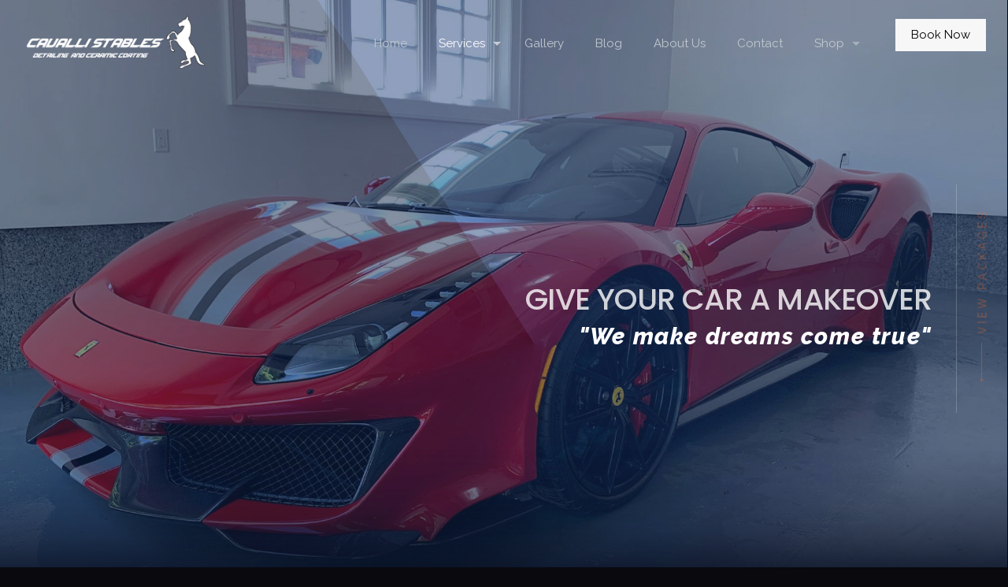

--- FILE ---
content_type: text/html; charset=UTF-8
request_url: https://cavallistables.com/services/automotive-detailing/
body_size: 21204
content:
<!DOCTYPE html>
<html lang="en-CA" class="no-js" itemscope itemtype="https://schema.org/WebPage">
<head>

<meta charset="UTF-8" />
<script type="text/javascript">
var gform;gform||(document.addEventListener("gform_main_scripts_loaded",function(){gform.scriptsLoaded=!0}),window.addEventListener("DOMContentLoaded",function(){gform.domLoaded=!0}),gform={domLoaded:!1,scriptsLoaded:!1,initializeOnLoaded:function(o){gform.domLoaded&&gform.scriptsLoaded?o():!gform.domLoaded&&gform.scriptsLoaded?window.addEventListener("DOMContentLoaded",o):document.addEventListener("gform_main_scripts_loaded",o)},hooks:{action:{},filter:{}},addAction:function(o,n,r,t){gform.addHook("action",o,n,r,t)},addFilter:function(o,n,r,t){gform.addHook("filter",o,n,r,t)},doAction:function(o){gform.doHook("action",o,arguments)},applyFilters:function(o){return gform.doHook("filter",o,arguments)},removeAction:function(o,n){gform.removeHook("action",o,n)},removeFilter:function(o,n,r){gform.removeHook("filter",o,n,r)},addHook:function(o,n,r,t,i){null==gform.hooks[o][n]&&(gform.hooks[o][n]=[]);var e=gform.hooks[o][n];null==i&&(i=n+"_"+e.length),gform.hooks[o][n].push({tag:i,callable:r,priority:t=null==t?10:t})},doHook:function(n,o,r){var t;if(r=Array.prototype.slice.call(r,1),null!=gform.hooks[n][o]&&((o=gform.hooks[n][o]).sort(function(o,n){return o.priority-n.priority}),o.forEach(function(o){"function"!=typeof(t=o.callable)&&(t=window[t]),"action"==n?t.apply(null,r):r[0]=t.apply(null,r)})),"filter"==n)return r[0]},removeHook:function(o,n,t,i){var r;null!=gform.hooks[o][n]&&(r=(r=gform.hooks[o][n]).filter(function(o,n,r){return!!(null!=i&&i!=o.tag||null!=t&&t!=o.priority)}),gform.hooks[o][n]=r)}});
</script>

<meta name='robots' content='index, follow, max-image-preview:large, max-snippet:-1, max-video-preview:-1' />
<meta name="format-detection" content="telephone=no">
<meta name="viewport" content="width=device-width, initial-scale=1, maximum-scale=1" />
<link rel="shortcut icon" href="//cavallistables.com/wp-content/uploads/2020/02/favicon.ico" type="image/x-icon" />
<link rel="apple-touch-icon" href="//cavallistables.com/wp-content/uploads/2020/02/favicon.png.webp" />

	<!-- This site is optimized with the Yoast SEO Premium plugin v17.0 (Yoast SEO v17.0) - https://yoast.com/wordpress/plugins/seo/ -->
	<title>Professional Car Detailing Services in Toronto | Cavalli Stables</title><link rel="preload" as="style" href="//fonts.googleapis.com/css?family=Raleway%3A1%2C300%2C400%2C400italic%2C500%2C600%2C700%2C700italic%2C800%2C900%7CRoboto%3A1%2C300%2C400%2C400italic%2C500%2C600%2C700%2C700italic%2C800%2C900%7CRaleway%3A800%2C800italic%7CPoppins%3A500%7CRoboto%3A300%2C400&#038;display=swap" /><link rel="stylesheet" href="//fonts.googleapis.com/css?family=Raleway%3A1%2C300%2C400%2C400italic%2C500%2C600%2C700%2C700italic%2C800%2C900%7CRoboto%3A1%2C300%2C400%2C400italic%2C500%2C600%2C700%2C700italic%2C800%2C900%7CRaleway%3A800%2C800italic%7CPoppins%3A500%7CRoboto%3A300%2C400&#038;display=swap" media="print" onload="this.media='all'" /><noscript><link rel="stylesheet" href="//fonts.googleapis.com/css?family=Raleway%3A1%2C300%2C400%2C400italic%2C500%2C600%2C700%2C700italic%2C800%2C900%7CRoboto%3A1%2C300%2C400%2C400italic%2C500%2C600%2C700%2C700italic%2C800%2C900%7CRaleway%3A800%2C800italic%7CPoppins%3A500%7CRoboto%3A300%2C400&#038;display=swap" /></noscript><link rel="stylesheet" href="//cavallistables.com/wp-content/cache/min/1/eecbadea76b44ae97b14f69ae295905f.css" media="all" data-minify="1" />
	<meta name="description" content="You can&#039;t beat a professional car detailing service for your car. Get it restored to showroom condition by the experts at Cavalli Stables in Toronto." />
	<link rel="canonical" href="//cavallistables.com/services/automotive-detailing/" />
	<meta property="og:locale" content="en_US" />
	<meta property="og:type" content="article" />
	<meta property="og:title" content="Automotive Detailing" />
	<meta property="og:description" content="You can&#039;t beat a professional car detailing service for your car. Get it restored to showroom condition by the experts at Cavalli Stables in Toronto." />
	<meta property="og:url" content="https://cavallistables.com/services/automotive-detailing/" />
	<meta property="og:site_name" content="Cavalli Stables" />
	<meta property="article:modified_time" content="2025-03-23T14:18:19+00:00" />
	<meta name="twitter:card" content="summary_large_image" />
	<script type="application/ld+json" class="yoast-schema-graph">{"@context":"https://schema.org","@graph":[{"@type":"Organization","@id":"https://cavallistables.com/#organization","name":"Cavalli Stables Mobile Unit","url":"https://cavallistables.com/","sameAs":[],"logo":{"@type":"ImageObject","@id":"https://cavallistables.com/#logo","inLanguage":"en-CA","url":"https://cavallistables.com/wp-content/uploads/2021/09/Cavalli-Stables-Logo-Black.jpg","contentUrl":"https://cavallistables.com/wp-content/uploads/2021/09/Cavalli-Stables-Logo-Black.jpg","width":2044,"height":719,"caption":"Cavalli Stables Mobile Unit"},"image":{"@id":"https://cavallistables.com/#logo"}},{"@type":"WebSite","@id":"https://cavallistables.com/#website","url":"https://cavallistables.com/","name":"Cavalli Stables","description":"Mobile Detailing, Car Detailing, Ceramic Coating, Fleet Cleaning, Vinyl Removal, in Toronto","publisher":{"@id":"https://cavallistables.com/#organization"},"potentialAction":[{"@type":"SearchAction","target":{"@type":"EntryPoint","urlTemplate":"https://cavallistables.com/?s={search_term_string}"},"query-input":"required name=search_term_string"}],"inLanguage":"en-CA"},{"@type":"WebPage","@id":"https://cavallistables.com/services/automotive-detailing/#webpage","url":"https://cavallistables.com/services/automotive-detailing/","name":"Professional Car Detailing Services in Toronto | Cavalli Stables","isPartOf":{"@id":"https://cavallistables.com/#website"},"datePublished":"2020-01-31T19:16:51+00:00","dateModified":"2025-03-23T14:18:19+00:00","description":"You can't beat a professional car detailing service for your car. Get it restored to showroom condition by the experts at Cavalli Stables in Toronto.","breadcrumb":{"@id":"https://cavallistables.com/services/automotive-detailing/#breadcrumb"},"inLanguage":"en-CA","potentialAction":[{"@type":"ReadAction","target":["https://cavallistables.com/services/automotive-detailing/"]}]},{"@type":"BreadcrumbList","@id":"https://cavallistables.com/services/automotive-detailing/#breadcrumb","itemListElement":[{"@type":"ListItem","position":1,"name":"Home","item":"https://cavallistables.com/"},{"@type":"ListItem","position":2,"name":"Services","item":"https://cavallistables.com/services/"},{"@type":"ListItem","position":3,"name":"Automotive Detailing"}]}]}</script>
	<!-- / Yoast SEO Premium plugin. -->


<link rel='dns-prefetch' href='//www.googletagmanager.com' />
<link rel='dns-prefetch' href='//fonts.googleapis.com' />
<link href='//fonts.gstatic.com' crossorigin rel='preconnect' />
<link rel="alternate" type="application/rss+xml" title="Cavalli Stables &raquo; Feed" href="//cavallistables.com/feed/" />
<link rel="alternate" type="application/rss+xml" title="Cavalli Stables &raquo; Comments Feed" href="//cavallistables.com/comments/feed/" />
<style type="text/css">
img.wp-smiley,
img.emoji {
	display: inline !important;
	border: none !important;
	box-shadow: none !important;
	height: 1em !important;
	width: 1em !important;
	margin: 0 .07em !important;
	vertical-align: -0.1em !important;
	background: none !important;
	padding: 0 !important;
}
</style>
	















<style id='mfn-dynamic-inline-css' type='text/css'>
#Footer{background-image:url(https://cavallistables.com/wp-content/uploads/2021/09/Cavalli-Stables-Mobile-Detailer-Toronto.jpeg);background-repeat:no-repeat;background-position:center top}
form input.display-none{display:none!important}
</style>
<style id='mfn-custom-inline-css' type='text/css'>
#Footer > .widgets_wrapper > .container {
	max-width:100% !important;
	
}
#recent-posts-3 ul li a{
color: black !important;
}

#recent-posts-4 ul li a{
color: black !important;
}
#recent-posts-5 ul li a{
color: black !important;
}

@media only screen and (max-width: 425px){
	#Subheader {
	padding:10px !important}
}

.wp-caption-text{
color: #000 !important;
}
.fixed-nav h6{
color: #000 !important;
}

.action_button{
color: #000 !important;
}

.pager .pages a{
	color: #000 !important;
}#sgpb-popup-dialog-main-div{
  background-color: rgb(0 0 0 / 95%) !important;
}

@media only screen and (max-width: 425px){
	.mcb-wrap-o7e1hu7gl .mcb-wrap-inner{
	    display: flex;
    flex-flow: column-reverse;
	}
}
</style>
<script type='text/javascript' src='//cavallistables.com/wp-includes/js/jquery/jquery.min.js?ver=3.5.1' id='jquery-core-js'></script>
<script type='text/javascript' src='//cavallistables.com/wp-includes/js/jquery/jquery-migrate.min.js?ver=3.3.2' id='jquery-migrate-js'></script>
<script type='text/javascript' defer='defer' src='//cavallistables.com/wp-content/plugins/gravityforms/js/jquery.json.min.js?ver=2.5.15' id='gform_json-js'></script>





<script type='text/javascript' id='PopupBuilder.js-js-before'>
var SGPB_POPUP_PARAMS = {"popupTypeAgeRestriction":"ageRestriction","defaultThemeImages":{"1":"https:\/\/cavallistables.com\/wp-content\/plugins\/popup-builder\/public\/img\/theme_1\/close.png","2":"https:\/\/cavallistables.com\/wp-content\/plugins\/popup-builder\/public\/img\/theme_2\/close.png","3":"https:\/\/cavallistables.com\/wp-content\/plugins\/popup-builder\/public\/img\/theme_3\/close.png","5":"https:\/\/cavallistables.com\/wp-content\/plugins\/popup-builder\/public\/img\/theme_5\/close.png","6":"https:\/\/cavallistables.com\/wp-content\/plugins\/popup-builder\/public\/img\/theme_6\/close.png"},"homePageUrl":"https:\/\/cavallistables.com\/","isPreview":false,"convertedIdsReverse":[],"dontShowPopupExpireTime":365,"conditionalJsClasses":[],"disableAnalyticsGeneral":false};
var SGPB_JS_PACKAGES = {"packages":{"current":1,"free":1,"silver":2,"gold":3,"platinum":4},"extensions":{"geo-targeting":false,"advanced-closing":false}};
var SGPB_JS_PARAMS = {"ajaxUrl":"https:\/\/cavallistables.com\/wp-admin\/admin-ajax.php","nonce":"ea69ea6b93"};
</script>




<!-- Google Analytics snippet added by Site Kit -->
<script type='text/javascript' src='//www.googletagmanager.com/gtag/js?id=UA-158866282-1' id='google_gtagjs-js' async></script>
<script type='text/javascript' id='google_gtagjs-js-after'>
window.dataLayer = window.dataLayer || [];function gtag(){dataLayer.push(arguments);}
gtag('set', 'linker', {"domains":["cavallistables.com"]} );
gtag("js", new Date());
gtag("set", "developer_id.dZTNiMT", true);
gtag("config", "UA-158866282-1", {"anonymize_ip":true});
</script>

<!-- End Google Analytics snippet added by Site Kit -->
<link rel="https://api.w.org/" href="//cavallistables.com/wp-json/" /><link rel="alternate" type="application/json" href="//cavallistables.com/wp-json/wp/v2/pages/287" /><link rel="EditURI" type="application/rsd+xml" title="RSD" href="//cavallistables.com/xmlrpc.php?rsd" />
<link rel="wlwmanifest" type="application/wlwmanifest+xml" href="//cavallistables.com/wp-includes/wlwmanifest.xml" /> 
<meta name="generator" content="WordPress 5.7.14" />
<link rel='shortlink' href='//cavallistables.com/?p=287' />
<meta name="generator" content="Site Kit by Google 1.41.0" /><style type="text/css">@font-face{font-family:'Open Sans';font-style:normal;font-weight:400;font-display:swap;src:local('Open Sans Regular'), local('OpenSans-Regular'), url('https://cdn.trustindex.io/assets/fonts/opensans/cyrillic-ext.woff2') format('woff2');unicode-range:U+0460-052F, U+1C80-1C88, U+20B4, U+2DE0-2DFF, U+A640-A69F, U+FE2E-FE2F}@font-face{font-family:'Open Sans';font-style:normal;font-weight:400;font-display:swap;src:local('Open Sans Regular'), local('OpenSans-Regular'), url('https://cdn.trustindex.io/assets/fonts/opensans/cyrillic.woff2') format('woff2');unicode-range:U+0400-045F, U+0490-0491, U+04B0-04B1, U+2116}@font-face{font-family:'Open Sans';font-style:normal;font-weight:400;font-display:swap;src:local('Open Sans Regular'), local('OpenSans-Regular'), url('https://cdn.trustindex.io/assets/fonts/opensans/greek-ext.woff2') format('woff2');unicode-range:U+1F00-1FFF}@font-face{font-family:'Open Sans';font-style:normal;font-weight:400;font-display:swap;src:local('Open Sans Regular'), local('OpenSans-Regular'), url('https://cdn.trustindex.io/assets/fonts/opensans/greek.woff2') format('woff2');unicode-range:U+0370-03FF}@font-face{font-family:'Open Sans';font-style:normal;font-weight:400;font-display:swap;src:local('Open Sans Regular'), local('OpenSans-Regular'), url('https://cdn.trustindex.io/assets/fonts/opensans/vietnamese.woff2') format('woff2');unicode-range:U+0102-0103, U+0110-0111, U+0128-0129, U+0168-0169, U+01A0-01A1, U+01AF-01B0, U+1EA0-1EF9, U+20AB}@font-face{font-family:'Open Sans';font-style:normal;font-weight:400;font-display:swap;src:local('Open Sans Regular'), local('OpenSans-Regular'), url('https://cdn.trustindex.io/assets/fonts/opensans/latin-ext.woff2') format('woff2');unicode-range:U+0100-024F, U+0259, U+1E00-1EFF, U+2020, U+20A0-20AB, U+20AD-20CF, U+2113, U+2C60-2C7F, U+A720-A7FF}@font-face{font-family:'Open Sans';font-style:normal;font-weight:400;font-display:swap;src:local('Open Sans Regular'), local('OpenSans-Regular'), url('https://cdn.trustindex.io/assets/fonts/opensans/latin.woff2') format('woff2');unicode-range:U+0000-00FF, U+0131, U+0152-0153, U+02BB-02BC, U+02C6, U+02DA, U+02DC, U+2000-206F, U+2074, U+20AC, U+2122, U+2191, U+2193, U+2212, U+2215, U+FEFF, U+FFFD}@font-face{font-family:'Open Sans';font-style:normal;font-weight:700;font-display:swap;src:local('Open Sans Bold'), local('OpenSans-Bold'), url('https://cdn.trustindex.io/assets/fonts/opensans/cyrillic-ext2.woff2') format('woff2');unicode-range:U+0460-052F, U+1C80-1C88, U+20B4, U+2DE0-2DFF, U+A640-A69F, U+FE2E-FE2F}@font-face{font-family:'Open Sans';font-style:normal;font-weight:700;font-display:swap;src:local('Open Sans Bold'), local('OpenSans-Bold'), url('https://cdn.trustindex.io/assets/fonts/opensans/cyrillic2.woff2') format('woff2');unicode-range:U+0400-045F, U+0490-0491, U+04B0-04B1, U+2116}@font-face{font-family:'Open Sans';font-style:normal;font-weight:700;font-display:swap;src:local('Open Sans Bold'), local('OpenSans-Bold'), url('https://cdn.trustindex.io/assets/fonts/opensans/greek-ext2.woff2') format('woff2');unicode-range:U+1F00-1FFF}@font-face{font-family:'Open Sans';font-style:normal;font-weight:700;font-display:swap;src:local('Open Sans Bold'), local('OpenSans-Bold'), url('https://cdn.trustindex.io/assets/fonts/opensans/greek2.woff2') format('woff2');unicode-range:U+0370-03FF}@font-face{font-family:'Open Sans';font-style:normal;font-weight:700;font-display:swap;src:local('Open Sans Bold'), local('OpenSans-Bold'), url('https://cdn.trustindex.io/assets/fonts/opensans/vietnamese2.woff2') format('woff2');unicode-range:U+0102-0103, U+0110-0111, U+0128-0129, U+0168-0169, U+01A0-01A1, U+01AF-01B0, U+1EA0-1EF9, U+20AB}@font-face{font-family:'Open Sans';font-style:normal;font-weight:700;font-display:swap;src:local('Open Sans Bold'), local('OpenSans-Bold'), url('https://cdn.trustindex.io/assets/fonts/opensans/latin-ext2.woff2') format('woff2');unicode-range:U+0100-024F, U+0259, U+1E00-1EFF, U+2020, U+20A0-20AB, U+20AD-20CF, U+2113, U+2C60-2C7F, U+A720-A7FF}@font-face{font-family:'Open Sans';font-style:normal;font-weight:700;font-display:swap;src:local('Open Sans Bold'), local('OpenSans-Bold'), url('https://cdn.trustindex.io/assets/fonts/opensans/latin2.woff2') format('woff2');unicode-range:U+0000-00FF, U+0131, U+0152-0153, U+02BB-02BC, U+02C6, U+02DA, U+02DC, U+2000-206F, U+2074, U+20AC, U+2122, U+2191, U+2193, U+2212, U+2215, U+FEFF, U+FFFD}.ti-widget.ti-goog{width:100%;display:block;overflow:hidden;text-align:left;direction:ltr;box-sizing:border-box}.ti-widget.ti-goog *{box-sizing:border-box}.ti-widget.ti-goog:before{display:none !important}.ti-widget.ti-goog a{text-decoration:underline !important;color:inherit}.ti-widget.ti-goog a.ti-header{text-decoration:none !important}.ti-widget.ti-goog a[href="#"],.ti-widget.ti-goog a:not([href]){text-decoration:none !important;pointer-events:none}.ti-widget.ti-goog strong,.ti-widget.ti-goog strong *{font-weight:bold !important}.ti-widget.ti-goog .ti-widget-container,.ti-widget.ti-goog .ti-widget-container *{font-family:'Open sans';font-size:14px;line-height:1.4em;-webkit-box-sizing:border-box;-moz-box-sizing:border-box;box-sizing:border-box}.ti-widget.ti-goog .ti-widget-container{color:#000000;margin-bottom:15px}.ti-widget.ti-goog .ti-widget-container .ti-name{font-weight:bold;font-size:15px;overflow:hidden;padding-right:25px;white-space:nowrap;text-overflow:ellipsis;color:#000000;margin-bottom:2px}.ti-widget.ti-goog .ti-widget-container .ti-date{color:#000000;opacity:0.5;font-size:12px !important}.ti-widget.ti-goog .ti-profile-img{margin:0 15px 0 0 !important}.ti-widget.ti-goog .ti-profile-img img{width:40px !important;height:40px !important;padding:0px !important;display:block;border-radius:30px;min-width:initial !important;max-width:initial !important;object-fit:cover;object-position:top}.ti-widget.ti-goog .ti-profile-img-sprite{display:inline-block;float:left;background:white;background-repeat:no-repeat;width:40px;height:40px;border-radius:30px}.ti-widget.ti-goog .ti-profile-details{-webkit-box-flex:1;-ms-flex:1;flex:1;white-space:nowrap;overflow:hidden;text-overflow:ellipsis;text-align:left}.ti-widget.ti-goog .ti-stars{margin-top:3px;white-space:nowrap}.ti-widget.ti-goog .ti-star{width:16px;height:16px;display:inline-block;margin-right:1px;background-size:contain;background-repeat:no-repeat}.ti-widget.ti-goog .ti-star:before,.ti-widget.ti-goog .ti-star:after{content:none !important}.ti-widget.ti-goog .ti-footer{margin-top:15px;padding-top:0px;text-align:center;line-height:1.45em}.ti-widget.ti-goog .ti-footer .ti-name{color:#ffffff;font-size:16px;margin-bottom:5px;overflow:hidden;text-overflow:ellipsis}.ti-widget.ti-goog .ti-footer .ti-stars{margin-bottom:3px;margin-top:0px}.ti-widget.ti-goog .ti-footer .ti-profile-details{padding-top:4px}.ti-widget.ti-goog .ti-footer .ti-inner{padding-bottom:10px}.ti-widget.ti-goog .star-lg .ti-star{width:30px;height:30px}.ti-widget.ti-goog .ti-d-none{display:none !important}.ti-widget.ti-goog.ti-icon-size1 .ti-review-header:after{width:25px;height:25px}.ti-widget.ti-goog.ti-icon-size1 .ti-widget-container .ti-name{padding-left:30px}.ti-widget.ti-goog.ti-icon-size2 .ti-review-header:after{width:30px;height:30px}.ti-widget.ti-goog.ti-icon-size2 .ti-widget-container .ti-name{padding-left:35px}.ti-widget.ti-goog .ti-rating-text,.ti-widget.ti-goog .ti-rating-text strong,.ti-widget.ti-goog .ti-rating-text strong a,.ti-widget.ti-goog .ti-rating-text strong span,.ti-widget.ti-goog .ti-rating-text span strong,.ti-widget.ti-goog .ti-rating-text span,.ti-widget.ti-goog .ti-footer,.ti-widget.ti-goog .ti-footer strong,.ti-widget.ti-goog .ti-footer span,.ti-widget.ti-goog .ti-footer strong a{font-size:14px;color:#ffffff}.ti-widget.ti-goog .ti-large-logo{display:-ms-flexbox;display:flex;-ms-flex-wrap:wrap;flex-wrap:wrap;height:50px;margin-bottom:0 !important}.ti-widget.ti-goog .ti-large-logo .ti-v-center{-ms-flex-item-align:center !important;align-self:center !important;text-align:center;-ms-flex-preferred-size:0;flex-basis:0;-ms-flex-positive:1;flex-grow:1;max-width:100%}.ti-widget.ti-goog .ti-large-logo img{margin:auto;padding:0 !important;display:block !important;position:relative}.ti-widget.ti-goog .nowrap{white-space:nowrap;display:inline-block;margin:0 2px}.ti-widget.ti-goog .nowrap:first-of-type{margin-left:0}.ti-widget.ti-goog .nowrap:last-of-type{margin-right:0}.ti-widget.ti-goog .ti-reviews-container-wrapper [class$=inner]>.ti-stars{margin-bottom:6px;margin-top:15px}.ti-widget.ti-goog .ti-reviews-container-wrapper{overflow:hidden;display:-ms-flexbox;display:flex;-ms-flex-wrap:nowrap;flex-wrap:nowrap;margin-right:20px;margin-left:20px;padding-top:5px}.ti-widget.ti-goog .ti-col-1 .ti-review-item{-ms-flex:0 0 100%;flex:0 0 100%;max-width:100%}.ti-widget.ti-goog .ti-widget-container{display:-ms-flexbox;display:flex;flex-wrap:nowrap;align-items:center !important;-ms-flex-wrap:nowrap;-ms-flex-align:center !important}.ti-widget.ti-goog .ti-col-1{-ms-flex-wrap:wrap;flex-wrap:wrap}.ti-widget.ti-goog .ti-col-1 .ti-reviews-container,.ti-widget.ti-goog .ti-col-1 .ti-footer{margin-top:0px;padding-right:0px;margin-bottom:30px;-ms-flex:0 0 100%;flex:0 0 100%;max-width:100%}.ti-widget.ti-goog .ti-col-2 .ti-footer,.ti-widget.ti-goog .ti-col-2 .ti-reviews-container{-ms-flex:0 0 50%;flex:0 0 50%;max-width:50%}.ti-widget.ti-goog .ti-col-2 .ti-review-item{-ms-flex:0 0 100%;flex:0 0 100%;max-width:100%}.ti-widget.ti-goog .ti-col-3 .ti-footer{-ms-flex:0 0 33.333333%;flex:0 0 33.333333%;max-width:33.333333%}.ti-widget.ti-goog .ti-col-3 .ti-reviews-container{-ms-flex:0 0 66.666666%;flex:0 0 66.666666%;max-width:66.666666%}.ti-widget.ti-goog .ti-col-3 .ti-review-item{-ms-flex:0 0 50%;flex:0 0 50%;max-width:50%}.ti-widget.ti-goog .ti-col-4 .ti-footer{-ms-flex:0 0 25%;flex:0 0 25%;max-width:25%}.ti-widget.ti-goog .ti-col-4 .ti-reviews-container{-ms-flex:0 0 75%;flex:0 0 75%;max-width:75%}.ti-widget.ti-goog .ti-col-4 .ti-review-item{-ms-flex:0 0 33.333333%;flex:0 0 33.333333%;max-width:33.333333%}.ti-widget.ti-goog .ti-col-5 .ti-footer{-ms-flex:0 0 20%;flex:0 0 20%;max-width:20%}.ti-widget.ti-goog .ti-col-5 .ti-reviews-container{-ms-flex:0 0 80%;flex:0 0 80%;max-width:80%}.ti-widget.ti-goog .ti-col-5 .ti-review-item{-ms-flex:0 0 25%;flex:0 0 25%;max-width:25%}.ti-widget.ti-goog .ti-col-6 .ti-footer{-ms-flex:0 0 16.666666%;flex:0 0 16.666666%;max-width:16.666666%}.ti-widget.ti-goog .ti-col-6 .ti-reviews-container{-ms-flex:0 0 83.333333%;flex:0 0 83.333333%;max-width:83.333333%}.ti-widget.ti-goog .ti-col-6 .ti-review-item{-ms-flex:0 0 20%;flex:0 0 20%;max-width:20%}.ti-widget.ti-goog .ti-reviews-container{position:relative}.ti-widget.ti-goog .ti-read-more{display:none}.ti-widget.ti-goog .ti-review-item{padding:0 8px;transition:transform 300ms ease-out}.ti-widget.ti-goog .ti-review-item [class$=inner]{border-radius:4px}.ti-widget.ti-goog .ti-review-item>[class$=inner]{border-style:solid !important;border-color:#ffffff !important;background:#ffffff !important;border-radius:4px !important;padding:15px !important;margin:0 !important;display:block}.ti-widget.ti-goog .ti-review-item .ti-polarity .ti-polarity-icon{position:relative;margin:0;text-indent:3px;display:inline-block;width:15px;height:15px}.ti-widget.ti-goog .ti-review-item .ti-recommendation .ti-recommendation-icon{position:relative;margin:0 5px;margin-bottom:-3px;text-indent:3px;display:inline-block;width:15px;height:15px}.ti-widget.ti-goog .ti-review-item .ti-recommendation .ti-recommendation-icon:first-child{margin-left:0}.ti-widget.ti-goog .ti-review-item .ti-recommendation .ti-recommendation-title{font-weight:700;font-size:13px !important;opacity:0.8;position:relative;top:-1px}.ti-widget.ti-goog .ti-review-item .ti-recommendation+.ti-dummy-stars{display:none}.ti-widget.ti-goog .ti-review-content{line-height:20.3px !important;font-size:14px;display:-webkit-box;-webkit-box-orient:vertical;-webkit-line-clamp:inherit !important;overflow:auto !important;overflow-x:hidden !important;padding-right:10px;scrollbar-color:#8d8d8d #e0e0e0;scrollbar-width:thin}.ti-widget.ti-goog .ti-review-content .ti-stars{margin-bottom:5px}.ti-widget.ti-goog .ti-review-content strong{font-size:inherit;color:inherit}.ti-widget.ti-goog .ti-review-header{display:-ms-flexbox;display:flex;-ms-flex-wrap:nowrap;flex-wrap:nowrap;position:relative}.ti-widget.ti-goog .ti-review-header:after{content:"";display:block;width:20px;height:20px;position:absolute;right:0px;background-repeat:no-repeat;background-position:center center}.ti-widget.ti-goog .ti-highlight{padding:1px 2px;margin:0;box-decoration-break:clone;-webkit-box-decoration-break:clone;border-radius:1px;-webkit-border-radius:1px;-moz-border-radius:1px;background-color:transparent;background-image:linear-gradient(#fbe049, #fbe049);background-size:100% 19px;background-position:bottom;background-repeat:no-repeat;color:#000 !important}@media (max-width:479px){.ti-widget.ti-goog .ti-reviews-container-wrapper{margin-right:0;margin-left:0}.ti-widget.ti-goog .ti-review-item{padding:0}}@media (min-width:480px){.ti-widget.ti-goog .ti-review-item:hover{-webkit-transform:translate(0, -5px);-ms-transform:translate(0, -5px);transform:translate(0, -5px)}}.ti-widget.ti-goog ::-webkit-scrollbar{width:4px;border-radius:3px}.ti-widget.ti-goog ::-webkit-scrollbar-track{background:rgba(85, 85, 85, 0.1)}.ti-widget.ti-goog ::-webkit-scrollbar-thumb{background:rgba(85, 85, 85, 0.6)}.ti-widget.ti-goog ::-webkit-scrollbar-thumb:hover{background:#555}.ti-verified-review{display:inline-block;background:url('https://cdn.trustindex.io/assets/icon/trustindex-verified-icon.svg');background-size:contain;width:15px;height:15px;margin-left:7px;position:relative;z-index:2}.ti-verified-review .ti-verified-tooltip{color:#fff !important;background-color:#3B404B !important;padding:0 10px;border-radius:4px;font-size:11px !important;line-height:22px !important;font-weight:500;display:inline-block;position:absolute;left:0;margin-left:25px;top:-4px;white-space:nowrap;opacity:0;transition:all 0.3s ease-in-out}.ti-verified-review .ti-verified-tooltip:before{width:0;height:0;border-style:solid;border-width:5px 5px 5px 0;border-color:transparent #3B404B transparent transparent;content:"";position:absolute;left:-5px;top:50%;margin-top:-5px}.ti-verified-review:hover .ti-verified-tooltip{opacity:1;margin-left:20px}.ti-recommendation+.ti-verified-review{top:2px}.ti-widget .source-Google .ti-review-header:after{background-image:url("https://cdn.trustindex.io/assets/platform/Google/icon.svg");background-size:100% 100%}.ti-widget .source-Google .ti-star.f{background-image:url("https://cdn.trustindex.io/assets/platform/Google/star/f.svg")}.ti-widget .source-Google .ti-star.e{background-image:url("https://cdn.trustindex.io/assets/platform/Google/star/e.svg")}.ti-widget .source-Google .ti-star.h{background-image:url("https://cdn.trustindex.io/assets/platform/Google/star/h.svg")}.ti-widget .source-Google .ti-large-logo img{width:110px !important;height:35px !important}.ti-widget .star-lg .ti-star{width:30px;height:30px}.ti-widget .ti-header .ti-star{width:20px;height:20px}.ti-widget.ti-goog.ti-no-logo .ti-review-header:after{background:none !important}.ti-widget.ti-goog.ti-no-stars .ti-review-item .ti-star.f{background-image:url('https://cdn.trustindex.io/assets/platform/Trustindex/star/f.svg') !important}.ti-widget.ti-goog.ti-no-stars .ti-review-item .ti-star.e{background-image:url('https://cdn.trustindex.io/assets/platform/Trustindex/star/e.svg') !important}.ti-widget.ti-goog.ti-no-stars .ti-review-item .ti-star.h{background-image:url('https://cdn.trustindex.io/assets/platform/Trustindex/star/h.svg') !important}.ti-widget.ti-goog.ti-no-stars .ti-review-item .ti-recommendation{display:none}.ti-widget.ti-goog.ti-no-stars .ti-review-item .ti-recommendation+.ti-dummy-stars{display:inline}.ti-widget.ti-goog{overflow:visible !important}.ti-widget.ti-goog .ti-review-item>.ti-inner{border-top-width:2px !important;border-bottom-width:2px !important;border-left-width:2px !important;border-right-width:2px !important;background-color:white !important;backdrop-filter:blur(0px)}.ti-widget.ti-goog .ti-reviews-container-wrapper{}.ti-widget.ti-goog .ti-footer{margin-top:0px}.ti-widget.ti-goog .ti-review-content{height:81.2px !important}.ti-widget.ti-goog .ti-rating-text strong.ti-rating{font-size:16px;display:block;margin-top:3px}.ti-widget.ti-goog .ti-controls{margin-top:-12px;width:100%;position:absolute;height:0px;z-index:1;top:50%}.ti-widget.ti-goog .ti-controls .ti-next,.ti-widget.ti-goog .ti-controls .ti-prev{position:absolute;display:inline-block;width:20px;height:30px;padding-top:20px;padding-bottom:20px;display:block;opacity:1;-webkit-transition:all 200ms ease-out;-moz-transition:all 200ms ease-out;-o-transition:all 200ms ease-out;transition:all 200ms ease-out}.ti-widget.ti-goog .ti-controls .ti-next:hover,.ti-widget.ti-goog .ti-controls .ti-prev:hover{cursor:pointer;-webkit-transform:scale(1.2);-ms-transform:scale(1.2);transform:scale(1.2)}.ti-widget.ti-goog .ti-controls .ti-next:before,.ti-widget.ti-goog .ti-controls .ti-prev:before{content:'';background:#ffffff;width:17px;height:3px;display:block;-webkit-transform:rotate(45deg);-ms-transform:rotate(45deg);transform:rotate(45deg);border-radius:2px;position:absolute}.ti-widget.ti-goog .ti-controls .ti-next:after,.ti-widget.ti-goog .ti-controls .ti-prev:after{content:'';background:#ffffff;width:17px;height:3px;display:block;-webkit-transform:rotate(-45deg);-ms-transform:rotate(-45deg);transform:rotate(-45deg);border-radius:2px;position:absolute}.ti-widget.ti-goog .ti-controls .ti-next{right:2px}.ti-widget.ti-goog .ti-controls .ti-next:after{top:18px;right:0px}.ti-widget.ti-goog .ti-controls .ti-next:before{top:8px;right:0px}.ti-widget.ti-goog .ti-controls .ti-prev{left:2px}.ti-widget.ti-goog .ti-controls .ti-prev:after{top:8px;left:0px}.ti-widget.ti-goog .ti-controls .ti-prev:before{top:18px;left:0px}@media (max-width:479px){.ti-widget.ti-goog .ti-controls{display:none}}.ti-widget.ti-goog .ti-controls-dots{display:none;margin-top:10px;margin-bottom:10px;text-align:center}.ti-widget.ti-goog .ti-controls-dots .dot{display:inline-block;width:10px;height:10px;background:#ffffff;border-radius:20px;padding:4px;cursor:pointer;opacity:0.4}.ti-widget.ti-goog .ti-controls-dots .dot.active,.ti-widget.ti-goog .ti-controls-dots .dot:hover{opacity:1}@media (max-width:479px){.ti-widget.ti-goog .ti-controls-dots{display:block !important}}.ti-clickable-link{cursor:pointer}</style><!-- Schema optimized by Schema Pro --><script type="application/ld+json">{"@context":"https://schema.org","@type":"Review","itemReviewed":{"@type":"LocalBusiness","name":"Cavalli Stables","image":{"@type":"ImageObject","url":"https://cavallistables.com/wp-content/uploads/2021/09/Cavalli-Stables-Logo.jpg","width":1000,"height":1000},"telephone":"+1 416-557-6206","address":{"@type":"PostalAddress","streetAddress":"623 Cartwright Crescent","addressLocality":"Milton","postalCode":"L9T 5N6","addressRegion":"Ontario","addressCountry":"CA"},"priceRange":"$$ - $$$"},"reviewRating":{"@type":"Rating","ratingValue":"5"},"reviewBody":"Best mobile detailing services in Ontario. My car looks brand new with their detailing services. Also, they did repair some small spots of my car paint. I really suggest them to everyone.","datePublished":"2020-01-31T19:16:51","author":{"@type":"Person","name":"Cavalli","sameAs":"https://cavallistables.com/services/automotive-detailing/"},"publisher":{"@type":"Organization","name":"Stables","sameAs":"https://cavallistables.com/services/automotive-detailing/"}}</script><!-- / Schema optimized by Schema Pro --><!-- Schema optimized by Schema Pro --><script type="application/ld+json">{"@context":"https://schema.org","@type":"LocalBusiness","name":"Cavalli Stables","image":{"@type":"ImageObject","url":"https://cavallistables.com/wp-content/uploads/2020/12/1-6.jpg","width":1677,"height":1819},"telephone":"+1 (416) 557 6206","url":"https://cavallistables.com","address":{"@type":"PostalAddress","streetAddress":"170 Fort York Blvd","addressLocality":"Toronto","postalCode":"M5V 0E6","addressRegion":"Ontario","addressCountry":"CA"},"aggregateRating":{"@type":"AggregateRating","ratingValue":"5","reviewCount":"122"},"priceRange":"$$ - $$$","openingHoursSpecification":[{"@type":"OpeningHoursSpecification","dayOfWeek":["Monday","Tuesday","Wednesday","Thursday"],"opens":"09:00","closes":"19:00"},{"@type":"OpeningHoursSpecification","dayOfWeek":["Friday"],"opens":"09:00","closes":"19:00"},{"@type":"OpeningHoursSpecification","dayOfWeek":["Saturday"],"opens":"10:00","closes":"16:00"}],"geo":{"@type":"GeoCoordinates","latitude":"43.812643","longitude":"-79.6307953"}}</script><!-- / Schema optimized by Schema Pro --><!-- Schema optimized by Schema Pro --><script type="application/ld+json">[]</script><!-- / Schema optimized by Schema Pro --><!-- site-navigation-element Schema optimized by Schema Pro --><script type="application/ld+json">{"@context":"https:\/\/schema.org","@graph":[{"@context":"https:\/\/schema.org","@type":"SiteNavigationElement","id":"site-navigation","name":"Home","url":"https:\/\/cavallistables.com\/"},{"@context":"https:\/\/schema.org","@type":"SiteNavigationElement","id":"site-navigation","name":"Services","url":"https:\/\/cavallistables.com\/services\/"},{"@context":"https:\/\/schema.org","@type":"SiteNavigationElement","id":"site-navigation","name":"Ceramic Coating","url":"https:\/\/cavallistables.com\/services\/ceramic-coating\/"},{"@context":"https:\/\/schema.org","@type":"SiteNavigationElement","id":"site-navigation","name":"Automotive Detailing","url":"https:\/\/cavallistables.com\/services\/automotive-detailing\/"},{"@context":"https:\/\/schema.org","@type":"SiteNavigationElement","id":"site-navigation","name":"Boat Services","url":"https:\/\/cavallistables.com\/services\/boat-services\/"},{"@context":"https:\/\/schema.org","@type":"SiteNavigationElement","id":"site-navigation","name":"Industrial Cleaning &#038; Sanitization","url":"https:\/\/cavallistables.com\/services\/industrial-cleaning-sanitization\/"},{"@context":"https:\/\/schema.org","@type":"SiteNavigationElement","id":"site-navigation","name":"Vehicle Wrap Removal","url":"https:\/\/cavallistables.com\/services\/vehicle-wrap-removal\/"},{"@context":"https:\/\/schema.org","@type":"SiteNavigationElement","id":"site-navigation","name":"Packages &#038; Promotions","url":"https:\/\/cavallistables.com\/packages-promotions\/"},{"@context":"https:\/\/schema.org","@type":"SiteNavigationElement","id":"site-navigation","name":"Gallery","url":"https:\/\/cavallistables.com\/gallery\/"},{"@context":"https:\/\/schema.org","@type":"SiteNavigationElement","id":"site-navigation","name":"Blog","url":"https:\/\/cavallistables.com\/blog\/"},{"@context":"https:\/\/schema.org","@type":"SiteNavigationElement","id":"site-navigation","name":"About Us","url":"https:\/\/cavallistables.com\/about-us\/"},{"@context":"https:\/\/schema.org","@type":"SiteNavigationElement","id":"site-navigation","name":"Contact","url":"https:\/\/cavallistables.com\/contact-us\/"},{"@context":"https:\/\/schema.org","@type":"SiteNavigationElement","id":"site-navigation","name":"Shop","url":"https:\/\/cavallistables.com\/our-shop\/"},{"@context":"https:\/\/schema.org","@type":"SiteNavigationElement","id":"site-navigation","name":"Gift Cards","url":"https:\/\/squareup.com\/gift\/NFK8MN6Y1NAK6\/order"}]}</script><!-- / site-navigation-element Schema optimized by Schema Pro --><!-- Markup (JSON-LD) structured in schema.org ver.4.8.1 START -->
<!-- Markup (JSON-LD) structured in schema.org END -->
		
				<style>
			.no-js img.lazyload { display: none; }
			figure.wp-block-image img.lazyloading { min-width: 150px; }
							.lazyload, .lazyloading { opacity: 0; }
				.lazyloaded {
					opacity: 1;
					transition: opacity 400ms;
					transition-delay: 0ms;
				}
					</style>
		<meta name="generator" content="Powered by Slider Revolution 6.5.7 - responsive, Mobile-Friendly Slider Plugin for WordPress with comfortable drag and drop interface." />
			<style id="wpsp-style-frontend"></style>
			<script type="text/javascript">function setREVStartSize(e){
			//window.requestAnimationFrame(function() {				 
				window.RSIW = window.RSIW===undefined ? window.innerWidth : window.RSIW;	
				window.RSIH = window.RSIH===undefined ? window.innerHeight : window.RSIH;	
				try {								
					var pw = document.getElementById(e.c).parentNode.offsetWidth,
						newh;
					pw = pw===0 || isNaN(pw) ? window.RSIW : pw;
					e.tabw = e.tabw===undefined ? 0 : parseInt(e.tabw);
					e.thumbw = e.thumbw===undefined ? 0 : parseInt(e.thumbw);
					e.tabh = e.tabh===undefined ? 0 : parseInt(e.tabh);
					e.thumbh = e.thumbh===undefined ? 0 : parseInt(e.thumbh);
					e.tabhide = e.tabhide===undefined ? 0 : parseInt(e.tabhide);
					e.thumbhide = e.thumbhide===undefined ? 0 : parseInt(e.thumbhide);
					e.mh = e.mh===undefined || e.mh=="" || e.mh==="auto" ? 0 : parseInt(e.mh,0);		
					if(e.layout==="fullscreen" || e.l==="fullscreen") 						
						newh = Math.max(e.mh,window.RSIH);					
					else{					
						e.gw = Array.isArray(e.gw) ? e.gw : [e.gw];
						for (var i in e.rl) if (e.gw[i]===undefined || e.gw[i]===0) e.gw[i] = e.gw[i-1];					
						e.gh = e.el===undefined || e.el==="" || (Array.isArray(e.el) && e.el.length==0)? e.gh : e.el;
						e.gh = Array.isArray(e.gh) ? e.gh : [e.gh];
						for (var i in e.rl) if (e.gh[i]===undefined || e.gh[i]===0) e.gh[i] = e.gh[i-1];
											
						var nl = new Array(e.rl.length),
							ix = 0,						
							sl;					
						e.tabw = e.tabhide>=pw ? 0 : e.tabw;
						e.thumbw = e.thumbhide>=pw ? 0 : e.thumbw;
						e.tabh = e.tabhide>=pw ? 0 : e.tabh;
						e.thumbh = e.thumbhide>=pw ? 0 : e.thumbh;					
						for (var i in e.rl) nl[i] = e.rl[i]<window.RSIW ? 0 : e.rl[i];
						sl = nl[0];									
						for (var i in nl) if (sl>nl[i] && nl[i]>0) { sl = nl[i]; ix=i;}															
						var m = pw>(e.gw[ix]+e.tabw+e.thumbw) ? 1 : (pw-(e.tabw+e.thumbw)) / (e.gw[ix]);					
						newh =  (e.gh[ix] * m) + (e.tabh + e.thumbh);
					}
					var el = document.getElementById(e.c);
					if (el!==null && el) el.style.height = newh+"px";					
					el = document.getElementById(e.c+"_wrapper");
					if (el!==null && el) {
						el.style.height = newh+"px";
						el.style.display = "block";
					}
				} catch(e){
					console.log("Failure at Presize of Slider:" + e)
				}					   
			//});
		  };</script>

</head>

<body data-rsssl=1 class="page-template-default page page-id-287 page-child parent-pageid-132 wp-schema-pro-2.6.5  color-custom style-simple button-flat layout-full-width if-overlay if-border-hide no-content-padding hide-love no-shadows header-transparent header-fw sticky-header sticky-tb-color ab-hide subheader-both-center menu-link-color menuo-right menuo-arrows menuo-no-borders menuo-sub-active mobile-tb-center mobile-side-slide mobile-mini-mr-ll tablet-sticky mobile-header-mini mobile-sticky be-reg-24031">

	<!-- mfn_hook_top --><!-- mfn_hook_top -->
	
	
	<div id="Wrapper">

		
		
		<div id="Header_wrapper" class="" >

			<header id="Header">


<div class="header_placeholder"></div>

<div id="Top_bar" class="loading">

	<div class="container">
		<div class="column one">

			<div class="top_bar_left clearfix">

				<div class="logo"><a id="logo" href="https://cavallistables.com" title="Cavalli Stables" data-height="80" data-padding="15"><img   data-retina="https://cavallistables.com/wp-content/uploads/2020/05/Cavalli-Stables-Logo.png" data-height="719" alt="Cavalli Stables Detailing and Ceramic Coating"  data-no-retina data-src="//cavallistables.com/wp-content/uploads/2020/05/Cavalli-Stables-Logo.png.webp" class="logo-main scale-with-grid  lazyload" src="[data-uri]" /><noscript><img class="logo-main scale-with-grid " src="//cavallistables.com/wp-content/uploads/2020/05/Cavalli-Stables-Logo.png.webp" data-retina="https://cavallistables.com/wp-content/uploads/2020/05/Cavalli-Stables-Logo.png" data-height="719" alt="Cavalli Stables Detailing and Ceramic Coating"  data-no-retina/></noscript><img   data-retina="https://cavallistables.com/wp-content/uploads/2020/05/Cavalli-Stables-Logo.png" data-height="719" alt="Cavalli Stables Detailing and Ceramic Coating"  data-no-retina data-src="//cavallistables.com/wp-content/uploads/2020/05/Cavalli-Stables-Logo.png.webp" class="logo-sticky scale-with-grid  lazyload" src="[data-uri]" /><noscript><img class="logo-sticky scale-with-grid " src="//cavallistables.com/wp-content/uploads/2020/05/Cavalli-Stables-Logo.png.webp" data-retina="https://cavallistables.com/wp-content/uploads/2020/05/Cavalli-Stables-Logo.png" data-height="719" alt="Cavalli Stables Detailing and Ceramic Coating"  data-no-retina/></noscript><img   data-retina="https://cavallistables.com/wp-content/uploads/2020/05/Cavalli-Stables-Logo.png" data-height="719" alt="Cavalli Stables Detailing and Ceramic Coating"  data-no-retina data-src="//cavallistables.com/wp-content/uploads/2020/05/Cavalli-Stables-Logo.png.webp" class="logo-mobile scale-with-grid  lazyload" src="[data-uri]" /><noscript><img class="logo-mobile scale-with-grid " src="//cavallistables.com/wp-content/uploads/2020/05/Cavalli-Stables-Logo.png.webp" data-retina="https://cavallistables.com/wp-content/uploads/2020/05/Cavalli-Stables-Logo.png" data-height="719" alt="Cavalli Stables Detailing and Ceramic Coating"  data-no-retina/></noscript><img   data-retina="https://cavallistables.com/wp-content/uploads/2020/05/Cavalli-Stables-Logo.png" data-height="719" alt="Cavalli Stables Detailing and Ceramic Coating"  data-no-retina data-src="//cavallistables.com/wp-content/uploads/2020/05/Cavalli-Stables-Logo.png.webp" class="logo-mobile-sticky scale-with-grid  lazyload" src="[data-uri]" /><noscript><img class="logo-mobile-sticky scale-with-grid " src="//cavallistables.com/wp-content/uploads/2020/05/Cavalli-Stables-Logo.png.webp" data-retina="https://cavallistables.com/wp-content/uploads/2020/05/Cavalli-Stables-Logo.png" data-height="719" alt="Cavalli Stables Detailing and Ceramic Coating"  data-no-retina/></noscript></a></div>
				<div class="menu_wrapper">
					<nav id="menu"><ul id="menu-menu" class="menu menu-main"><li id="menu-item-140" class="menu-item menu-item-type-post_type menu-item-object-page menu-item-home"><a href="https://cavallistables.com/"><span>Home</span></a></li>
<li id="menu-item-139" class="menu-item menu-item-type-post_type menu-item-object-page current-page-ancestor current-menu-ancestor current-menu-parent current-page-parent current_page_parent current_page_ancestor menu-item-has-children"><a href="https://cavallistables.com/services/"><span>Services</span></a>
<ul class="sub-menu">
	<li id="menu-item-169" class="menu-item menu-item-type-post_type menu-item-object-page"><a href="https://cavallistables.com/services/ceramic-coating/"><span>Ceramic Coating</span></a></li>
	<li id="menu-item-291" class="menu-item menu-item-type-post_type menu-item-object-page current-menu-item page_item page-item-287 current_page_item"><a href="https://cavallistables.com/services/automotive-detailing/"><span>Automotive Detailing</span></a></li>
	<li id="menu-item-953" class="menu-item menu-item-type-post_type menu-item-object-page"><a href="https://cavallistables.com/services/boat-services/"><span>Boat Services</span></a></li>
	<li id="menu-item-296" class="menu-item menu-item-type-post_type menu-item-object-page"><a href="https://cavallistables.com/services/industrial-cleaning-sanitization/"><span>Industrial Cleaning &#038; Sanitization</span></a></li>
	<li id="menu-item-1441" class="menu-item menu-item-type-post_type menu-item-object-page"><a href="https://cavallistables.com/services/vehicle-wrap-removal/"><span>Vehicle Wrap Removal</span></a></li>
	<li id="menu-item-379" class="menu-item menu-item-type-post_type menu-item-object-page"><a href="https://cavallistables.com/packages-promotions/"><span>Packages &#038; Promotions</span></a></li>
</ul>
</li>
<li id="menu-item-138" class="menu-item menu-item-type-post_type menu-item-object-page"><a href="https://cavallistables.com/gallery/"><span>Gallery</span></a></li>
<li id="menu-item-372" class="menu-item menu-item-type-post_type menu-item-object-page"><a href="https://cavallistables.com/blog/"><span>Blog</span></a></li>
<li id="menu-item-137" class="menu-item menu-item-type-post_type menu-item-object-page"><a href="https://cavallistables.com/about-us/"><span>About Us</span></a></li>
<li id="menu-item-136" class="menu-item menu-item-type-post_type menu-item-object-page"><a href="https://cavallistables.com/contact-us/"><span>Contact</span></a></li>
<li id="menu-item-1229" class="menu-item menu-item-type-post_type menu-item-object-page menu-item-has-children"><a href="https://cavallistables.com/our-shop/"><span>Shop</span></a>
<ul class="sub-menu">
	<li id="menu-item-1186" class="menu-item menu-item-type-custom menu-item-object-custom"><a href="https://squareup.com/gift/NFK8MN6Y1NAK6/order"><span>Gift Cards</span></a></li>
</ul>
</li>
</ul></nav><a class="responsive-menu-toggle " href="#"><i class="icon-menu-fine"></i></a>				</div>

				<div class="secondary_menu_wrapper">
									</div>

				<div class="banner_wrapper">
									</div>

				<div class="search_wrapper">
					
<form method="get" id="searchform" action="//cavallistables.com/">

	
	<i class="icon_search icon-search-fine"></i>
	<a href="#" class="icon_close"><i class="icon-cancel-fine"></i></a>

	<input type="text" class="field" name="s" placeholder="Enter your search" />
	<input type="submit" class="display-none" value="" />

</form>
				</div>

			</div>

			<div class="top_bar_right"><div class="top_bar_right_wrapper"><a href="https://square.site/book/F93WMQY6082SY/cavalli-stables" class="action_button" target="_blank">Book Now</a></div></div>
		</div>
	</div>
</div>
</header>
			
		</div>

		
		<!-- mfn_hook_content_before --><!-- mfn_hook_content_before -->
<div id="Content">
	<div class="content_wrapper clearfix">

		<div class="sections_group">

			<div class="entry-content" itemprop="mainContentOfPage">

				<div class="mfn-builder-content"><div class="section mcb-section mcb-section-2c4cxu3t5"  style="" ><div class="section_wrapper mcb-section-inner"><div class="wrap mcb-wrap mcb-wrap-2rq07wtwr one  valign-top clearfix" style=""  ><div class="mcb-wrap-inner"><div class="column mcb-column mcb-item-vay9clbz3 one column_slider_plugin"><div class="mfn-main-slider mfn-rev-slider">
			<!-- START Car Detailing REVOLUTION SLIDER 6.5.7 --><p class="rs-p-wp-fix"></p>
			<rs-module-wrap id="rev_slider_7_1_wrapper" data-source="gallery" style="visibility:hidden;background:transparent;padding:0;margin:0px auto;margin-top:0;margin-bottom:0;">
				<rs-module id="rev_slider_7_1" style="" data-version="6.5.7">
					<rs-slides>
						<rs-slide style="position: absolute;" data-key="rs-10" data-title="Slide" data-in="o:0;" data-out="a:false;">
							<img src="//cavallistables.com/wp-content/plugins/revslider/public/assets/assets/dummy.png" title="Automotive-Detailing-Toronto" width="2016" height="1221" class="rev-slidebg tp-rs-img rs-lazyload" data-lazyload="//cavallistables.com/wp-content/uploads/2021/09/Automotive-Detailing-Toronto-1.jpg" data-parallax="4" data-no-retina>
<!--
							--><p
								id="slider-7-slide-10-layer-0" 
								class="rs-layer"
								data-type="text"
								data-color="#fff"
								data-rsp_ch="on"
								data-xy="x:r;xo:120px;y:c;yo:60px;"
								data-text="w:nowrap;s:36;l:44;ls:2;fw:800;"
								data-dim="minh:0px;"
								data-frame_999="o:0;st:w;"
								style="z-index:6;font-family:'Raleway';font-style:italic;"
							>"We make dreams come true" 
							</p><!--

							--><h1
								id="slider-7-slide-10-layer-1" 
								class="rs-layer"
								data-type="text"
								data-color="#fff"
								data-rsp_ch="on"
								data-xy="x:r;xo:119px;y:c;"
								data-text="s:48;l:70;ls:-1;fw:500;a:right;"
								data-dim="minh:0px;"
								data-frame_1="st:300;sp:1000;sR:300;"
								data-frame_999="o:0;st:w;sR:7700;"
								style="z-index:6;font-family:'Poppins';text-transform:uppercase;"
							>Give Your Car a Makeover<br />

 
							</h1><!--

							--><rs-layer
								id="slider-7-slide-10-layer-2" 
								data-type="text"
								data-color="rgba(249,108,38,1)"
								data-rsp_ch="on"
								data-xy="x:r;xo:-60px;y:c;yo:-45px;"
								data-text="s:18;l:18;ls:5px;fw:300;a:inherit;"
								data-actions='o:click;a:scrollbelow;sp:1000ms;e:power1.inOut;'
								data-frame_0="rZ:-90;"
								data-frame_1="rZ:-90;st:400;sp:1000;sR:400;"
								data-frame_999="o:0;st:w;sR:7600;"
								style="z-index:8;font-family:'Roboto';"
							>VIEW PACKAGES 
							</rs-layer><!--

							--><rs-layer
								id="slider-7-slide-10-layer-3" 
								data-type="image"
								data-rsp_ch="on"
								data-xy="x:r;xo:80px;y:c;"
								data-text="l:22;a:inherit;"
								data-dim="w:1px;h:363px;"
								data-frame_1="st:350;sp:1000;sR:350;"
								data-frame_999="o:0;st:w;sR:7650;"
								style="z-index:7;"
							><img src="//cavallistables.com/wp-content/plugins/revslider/public/assets/assets/dummy.png" class="tp-rs-img rs-lazyload" width="1" height="363" data-lazyload="//cavallistables.com/wp-content/uploads/revslider/home_detailing_slider_sep.png" data-no-retina> 
							</rs-layer><!--

							--><rs-layer
								id="slider-7-slide-10-layer-5" 
								data-type="image"
								data-rsp_ch="on"
								data-xy="x:c;y:b;"
								data-text="l:22;a:inherit;"
								data-dim="w:1920px;h:237px;"
								data-frame_1="sR:10;"
								data-frame_999="o:0;st:w;sR:8690;"
								style="z-index:5;"
							><img src="//cavallistables.com/wp-content/plugins/revslider/public/assets/assets/dummy.png" class="tp-rs-img rs-lazyload" width="1920" height="237" data-lazyload="//cavallistables.com/wp-content/uploads/revslider/home_detailing_slider_overlay.png" data-no-retina> 
							</rs-layer><!--

							--><rs-layer
								id="slider-7-slide-10-layer-7" 
								data-type="image"
								data-rsp_ch="on"
								data-xy="x:r;xo:36px;y:c;yo:100px;"
								data-text="l:22;a:inherit;"
								data-dim="w:9px;h:62px;"
								data-frame_1="st:400;sp:1000;sR:400;"
								data-frame_999="o:0;st:w;sR:7600;"
								style="z-index:9;"
							><img src="//cavallistables.com/wp-content/plugins/revslider/public/assets/assets/dummy.png" class="tp-rs-img rs-lazyload" width="9" height="62" data-lazyload="//cavallistables.com/wp-content/uploads/revslider/home_detailing_slider_arrow.png" data-no-retina> 
							</rs-layer><!--
-->						</rs-slide>
					</rs-slides>
				</rs-module>
				<script type="text/javascript">
					setREVStartSize({c: 'rev_slider_7_1',rl:[1240,1024,778,480],el:[950],gw:[1600],gh:[950],type:'hero',justify:'',layout:'fullwidth',mh:"0"});if (window.RS_MODULES!==undefined && window.RS_MODULES.modules!==undefined && window.RS_MODULES.modules["revslider71"]!==undefined) {window.RS_MODULES.modules["revslider71"].once = false;window.revapi7 = undefined;if (window.RS_MODULES.checkMinimal!==undefined) window.RS_MODULES.checkMinimal()}
				</script>
			</rs-module-wrap>
			<!-- END REVOLUTION SLIDER -->
</div></div></div></div></div></div><div class="section mcb-section mcb-section-h5k9jg28f  equal-height"  style="" ><div class="section_wrapper mcb-section-inner"><div class="wrap mcb-wrap mcb-wrap-ydx18mqf0 one  valign-middle clearfix" style=""  ><div class="mcb-wrap-inner"><div class="column mcb-column mcb-item-8rko4qmc7 one-second column_column"><div class="column_attr clearfix" style="padding:20px 10px 20px 10px;border: 0.5px solid #fff;"><h2>Interior Automotive Detailing in Toronto</h2>
<p>Having a professional auto detailer from Cavalli Stables Mobile Detailing work on the interior of your vehicle, is beneficial for a variety of reasons. Not only will the interior of your vehicle be cleaned in depth with serious attention to detail, but it will also be done with specialized tools and equipment to give the best clean from top to bottom. We are able to clean hard to reach areas and provide complete satisfaction with our services. Check out our Google reviews to see what people have to say about our services! </p></div></div><div class="column mcb-column mcb-item-hld5bgs3v one-second column_image"><div class="image_frame image_item no_link scale-with-grid no_border" ><div class="image_wrapper"><img   alt="Interior Automotive Detailing Toronto" title="" width="600" height="600" data-src="//cavallistables.com/wp-content/uploads/2021/09/Interior-Car-Detailing.jpg" class="scale-with-grid lazyload" src="[data-uri]" /><noscript><img class="scale-with-grid" src="//cavallistables.com/wp-content/uploads/2021/09/Interior-Car-Detailing.jpg" alt="Interior Automotive Detailing Toronto" title="" width="600" height="600"/></noscript></div></div>
</div></div></div></div></div><div class="section mcb-section mcb-section-xop5m8rih  equal-height"  style="" ><div class="section_wrapper mcb-section-inner"><div class="wrap mcb-wrap mcb-wrap-o7e1hu7gl one  valign-top clearfix" style=""  ><div class="mcb-wrap-inner"><div class="column mcb-column mcb-item-o7w2vccdb one-second column_image"><div class="image_frame image_item no_link scale-with-grid no_border" ><div class="image_wrapper"><img   alt="Exterior Automotive Detailing Toronto" title="" width="600" height="600" data-src="//cavallistables.com/wp-content/uploads/2021/09/Exterior-Automotive-Detailing-Toronto.jpg" class="scale-with-grid lazyload" src="[data-uri]" /><noscript><img class="scale-with-grid" src="//cavallistables.com/wp-content/uploads/2021/09/Exterior-Automotive-Detailing-Toronto.jpg" alt="Exterior Automotive Detailing Toronto" title="" width="600" height="600"/></noscript></div></div>
</div><div class="column mcb-column mcb-item-oqtv87rmi one-second column_column"><div class="column_attr clearfix" style="padding:20px 10px 20px 10px;border: 0.5px solid #fff;"><h2>Exterior Automotive Detailing Toronto</h2>
<p> Cavalli Stables exterior detailing is more than just a quick wash. Rather, it is a spa day for your vehicle which includes an intricate, in-depth wash. In our environment, your car will undoubtedly encounter road salt, grime, and/or dust from construction zones which is why Cavalli Stables Mobile Detailing makes it easy and convenient to keep your car looking spotless. Ask about our monthly, bi-weekly and weekly maintenance program. Check out our Google reviews to see what people have to say about our services! </p>

</div></div></div></div></div></div><div class="section mcb-section mcb-section-cgpaxzyvs bg-cover"  style="padding-top:50px;padding-bottom:50px;background-color:#606060" ><div class="section_wrapper mcb-section-inner"><div class="wrap mcb-wrap mcb-wrap-urnxnba3k one  valign-top clearfix" style=""  ><div class="mcb-wrap-inner"><div class="column mcb-column mcb-item-u0h9kq1w0 one column_column"><div class="column_attr clearfix align_center mobile_align_center" style=""><h2>How Does It Work?</h2></div></div><div class="column mcb-column mcb-item-m3uw9med5 one column_column"><div class="column_attr clearfix align_center mobile_align_center" style=""><p>Remember the unforgettable new car smell that you encounter when purchasing a new car. That sensation of freshness and cleanliness is the same feeling you'll get when receiving a service from Cavalli Stables Mobile Detailing. 
</p>
<p>Fortunately, we can assist you with restoring, cleaning and bringing your vehicle to near-new condition both inside and out. In addition to performing comprehensive exterior car cleaning, our interior auto detailing professionals all over the GTA, use professional steam cleaning of the interior,  and leather reconditioning to totally revive the interior of your vehicle, among other things.</p></div></div><div class="column mcb-column mcb-item-cj4y3hitq one-fourth column_placeholder"><div class="placeholder">&nbsp;</div></div><div class="column mcb-column mcb-item-ou3218web one-fourth column_button"><div class="button_align align_center"><a class="button  has-icon button_left button_full_width button_size_3" href="tel:+1%20(416)%20557-6206" style="background-color:#f9f9f9!important;color:#000000;"    ><span class="button_icon"><i class="icon-phone"  style="color:#000000!important;"></i></span><span class="button_label">Call Us</span></a></div>
</div><div class="column mcb-column mcb-item-wvxpfegq7 one-fourth column_button"><div class="button_align align_center"><a class="button sg-popup-id-1489 has-icon button_left button_full_width button_size_3 button_dark" href=""    ><span class="button_icon"><i class="icon-email" ></i></span><span class="button_label">Send Us a Message</span></a></div>
</div><div class="column mcb-column mcb-item-dpvlc3n16 one-fourth column_placeholder"><div class="placeholder">&nbsp;</div></div></div></div></div></div><div class="section mcb-section mcb-section-4vvk6bjgy bg-cover"  style="padding-top:20px;background-image:url(https://cavallistables.com/wp-content/uploads/2017/10/detailing3-services-bottom-bg-1.png);background-repeat:no-repeat;background-position:center top" ><div class="section_wrapper mcb-section-inner"><div class="wrap mcb-wrap mcb-wrap-pcfvqmgkk one  valign-top clearfix" style=""  ><div class="mcb-wrap-inner"><div class="column mcb-column mcb-item-emo8uqmtn one column_column"><div class="column_attr clearfix align_center mobile_align_center" style=""><h2>Auto Detailing Packages by Cavalli Stables Mobile Detailing</h2></div></div><div class="column mcb-column mcb-item-o500fmw72 one column_column"><div class="column_attr clearfix align_left animate" data-anim-type="fadeIn" style=""><h4>Best Seller: Interior & Exterior Package $195</h4>
Bumper to bumper service with attention to detail. <br />
Includes:<BR />
<li>
Exterior hand wash and soft touch shammy dry
</li>
<li>
Rim faces cleaned and tire shine
</li>
<li>
Full Vacuum
</li>
<li>
Leather clean and treatment
</li>
<li>
Dash wipe down ( Recommended add on: UV protection and color enhancer)
</li>
<li>
Trunk vacuumed
</li>
<li>
Windows cleaned
</li>
<li>
Cup holders cleaned
</li>
<li>
Other cracks and crevices cleaned
</li.
<li>
<Li>
Scent spray for freshness
<li>
1 set of floor mats cleaned
<br />
</div></div><div class="column mcb-column mcb-item-rsxjnd1qk one column_column"><div class="column_attr clearfix" style=""><h4>Exclusive: "Andiamo" Package $100
</h4> 
"Andiamo" means "let's go" in Italian. This express package offers quality and efficiency at a reasonable price. <br />
Includes:
<li>Express dash, console and door wipe down </li>
<li>Express seat and floor vacuum</li>
<li>Express mat clean</li>
<li>Windows cleaned</li></div></div><div class="column mcb-column mcb-item-2yo8e6suk one column_column"><div class="column_attr clearfix align_left animate" data-anim-type="fadeIn" style=""><h4>Exterior Package $60
</h4>Exterior items only from Interior & Exterior Package.</div></div><div class="column mcb-column mcb-item-uz6zc8ulz one column_column"><div class="column_attr clearfix align_left animate" data-anim-type="fadeIn" style=""><h4>Specialty Vehicle Exterior Package $90
</h4>An exterior package designed specifically for exotic, luxury and classic cars. Exterior items only from Interior & Exterior package. Touch-less dry included.</div></div><div class="column mcb-column mcb-item-h1p0xtna9 one column_column"><div class="column_attr clearfix align_left animate" data-anim-type="fadeIn" style=""><h4>Interior Package $140
</h4>Interior items only from Interior & Exterior Package</div></div><div class="column mcb-column mcb-item-iuuot0jll one column_column"><div class="column_attr clearfix align_left animate" data-anim-type="fadeIn" style=""><h4>Wash, Clay Bar & Wax Application Package $320
</h4>Everything from our best selling Interior & Exterior package with a machine applied protective wax coating prepped with clay bar.</div></div><div class="column mcb-column mcb-item-u7bgs8585 one column_column"><div class="column_attr clearfix align_left animate" data-anim-type="fadeIn" style=""><h4>Add on: Pre-Wash Decontamination $40+
</h4>Available add on to any package. A paint decontamination process that removes stubborn iron deposits, industrial fallout and lime deposits, among other road grime. </div></div><div class="column mcb-column mcb-item-bsr548hgh one column_column"><div class="column_attr clearfix align_left animate" data-anim-type="fadeIn" style=""><h4>Add on: Alcantara Clean & Treatment $50+
</h4>Alcantara requires a meticulous treatment with specific tools to safely and effectively bring it back to life. Price depends on the amount of Alcantara in the car. </div></div><div class="column mcb-column mcb-item-uu8momd0i one column_column"><div class="column_attr clearfix align_left animate" data-anim-type="fadeIn" style=""><h4>Salt Removal $25+</h4></div></div><div class="column mcb-column mcb-item-vyfqm2ejo one column_column"><div class="column_attr clearfix align_left animate" data-anim-type="fadeIn" style=""><h4>Pet Hair Removal $40+</h4></div></div><div class="column mcb-column mcb-item-hvwbqws41 one column_column"><div class="column_attr clearfix align_left animate" data-anim-type="fadeIn" style=""><h4>Floor Mat Clean $25
</h4>Per set</div></div><div class="column mcb-column mcb-item-2s6xgwlly one column_column"><div class="column_attr clearfix align_left animate" data-anim-type="fadeIn" style=""><h4>Paint Polishing</h4>
Available Upon Request</div></div><div class="column mcb-column mcb-item-utrkhxidt one column_column"><div class="column_attr clearfix align_left animate" data-anim-type="fadeIn" style=""><h4>Headlight Restoration</h4>
Available Upon Request</div></div><div class="column mcb-column mcb-item-2zrhyl7v9 one column_column"><div class="column_attr clearfix align_left animate" data-anim-type="fadeIn" style=""><h4>Gift Certificate
</h4>Available Upon Request</div></div><div class="column mcb-column mcb-item-7vfgyv3kf one column_column"><div class="column_attr clearfix align_left animate" data-anim-type="fadeIn" style=""><h4>Fleet Management
</h4>Available Upon Request</div></div><div class="column mcb-column mcb-item-7qexber43 one column_column"><div class="column_attr clearfix align_left animate" data-anim-type="fadeIn" style=""><h4>Ceramic Coating
</h4><a href="https://cavallistables.com/services/ceramic-coating/">System X Ceramic Protection</a><br />
</div></div><div class="column mcb-column mcb-item-lj6w0qkiu one column_button"><div class="button_align align_center"><a class="button  button_size_2 button_dark" href="https://squareup.com/appointments/book/5rh82rtowf97ja/F93WMQY6082SY/services"    ><span class="button_label">BOOK NOW</span></a></div>
</div><div class="column mcb-column mcb-item-yedp93juf one column_column"><div class="column_attr clearfix align_center animate" data-anim-type="zoomInDown" style=""><h6><em>"Listed prices are for cars. Trucks, SUV's and Crossover's +$25, 7 passenger vehicles and vans +$55. HST not included. Travel fees may apply for mobile services. $25 cancellation fee within 24 hrs of scheduled appointment. Extra charges may apply for salt, pet hair, extreme dirt or stain removal. Steam Clean can be added for +$75. Payment forms accepted include: Cash, Debit, Credit, Cheque, E-transfer. All services are mobile. </em></h6></div></div></div></div><div class="wrap mcb-wrap mcb-wrap-xd7fobbzn divider  valign-top clearfix" style=""  ><div class="mcb-wrap-inner"><div class="mfn-drag-helper placeholder-wrap"></div></div></div></div></div></div><div class="section the_content no_content"><div class="section_wrapper"><div class="the_content_wrapper "></div></div></div>
				<div class="section section-page-footer">
					<div class="section_wrapper clearfix">

						<div class="column one page-pager">
													</div>

					</div>
				</div>

			</div>

			
		</div>

		
	</div>
</div>


<!-- mfn_hook_content_after --><!-- mfn_hook_content_after -->

	<footer id="Footer" class="clearfix ">

		
		<div class="widgets_wrapper "><div class="container"><div class="column one"><aside id="custom_html-8" class="widget_text widget widget_custom_html"><div class="textwidget custom-html-widget"><div align="center">
	
<image src="https://cavallistables.com/wp-content/uploads/2020/05/Cavalli-Stables-Logo.png.webp" alt="Cavalli Stables Detaling and Ceramic Coating" height="80px"></image><br />
	<h4>
		Cavalli Stables Mobile Unit
	</h4>
<p>
	We offer automotive detailing, ceramic coating, industrial disinfection & sanitization services in Toronto and surrounding areas.
	</p>
	<a href="https://www.facebook.com/CavalliStablesMobileCleaning"><i class="icon-facebook" style="font-size:20px"></i></a> <a href="https://www.instagram.com/cavallistablesmobiledetailing/"><i class="icon-instagram" style="font-size:20px"></i></a>
<a href="https://twitter.com/CavalliStables"><i class="icon-twitter" style="font-size:20px"></i></a>
	<br/>
<a href="tel:(416) 557-6206"><i class="icon-phone"></i> +1 (416) 557-6206</a><br/>
	<a href="/cdn-cgi/l/email-protection#72181d170b32111304131e1e1b010613101e17015c111d1f"><i class="icon-mail"></i> <span class="__cf_email__" data-cfemail="3d575258447d5e5c4b5c5151544e495c5f51584e135e5250">[email&#160;protected]</span></a><br/>
	<a href="https://g.page/r/CV5OqcuhW7sUEAE"><i class="icon-location"></i> Fort York Blvd, Toronto, ON M5V 0E6, Canada
</a></div>
</div></aside></div></div></div>
		
			<div class="footer_copy">
				<div class="container">
					<div class="column one">

						<a id="back_to_top" class="footer_button" href=""><i class="icon-up-open-big"></i></a>
						<div class="copyright">
							© Copyright 2021  Cavalli Stables | Web Design and SEO by <a href="https://vesasolutions.com/">Vesa Solutions</a>						</div>

						<ul class="social"></ul>
					</div>
				</div>
			</div>

		
		
	</footer>

</div>

<div id="Side_slide" class="right dark" data-width="250"><div class="close-wrapper"><a href="#" class="close"><i class="icon-cancel-fine"></i></a></div><div class="extras"><a href="https://square.site/book/F93WMQY6082SY/cavalli-stables" class="action_button" target="_blank">Book Now</a><div class="extras-wrapper"></div></div><div class="lang-wrapper"></div><div class="menu_wrapper"></div><ul class="social"></ul></div><div id="body_overlay"></div>


<!-- mfn_hook_bottom --><!-- mfn_hook_bottom -->

		
		<div class="sgpb-main-popup-data-container-1489" style="position:fixed;opacity: 0;filter: opacity(0%);transform: scale(0);">
							<div class="sg-popup-builder-content" id="sg-popup-content-wrapper-1489" data-id="1489" data-events="[{&quot;param&quot;:&quot;click&quot;,&quot;operator&quot;:&quot;defaultClickClassName&quot;,&quot;value&quot;:&quot;sg-popup-id-1489&quot;,&quot;hiddenOption&quot;:[]}]" data-options="[base64]">
								<div class="sgpb-popup-builder-content-1489 sgpb-popup-builder-content-html"><div class="sgpb-main-html-content-wrapper"><p>
                <div class='gf_browser_chrome gform_wrapper gravity-theme' id='gform_wrapper_1' ><div id='gf_1' class='gform_anchor' tabindex='-1'></div><form method='post' enctype='multipart/form-data' target='gform_ajax_frame_1' id='gform_1'  action='/services/automotive-detailing/#gf_1' >
                        <div class='gform_body gform-body'><div id='gform_fields_1' class='gform_fields top_label form_sublabel_below description_below'><div id="field_1_1" class="gfield field_sublabel_below field_description_below gfield_visibility_visible" ><label class='gfield_label' for='input_1_1' >Full Name</label><div class='ginput_container ginput_container_text'><input name='input_1' id='input_1_1' type='text' value='' class='large'      aria-invalid="false"   /> </div></div><div id="field_1_6" class="gfield gfield--width-half field_sublabel_below field_description_below gfield_visibility_visible" ><label class='gfield_label' for='input_1_6' >Email</label><div class='ginput_container ginput_container_email'>
                            <input name='input_6' id='input_1_6' type='text' value='' class='large'     aria-invalid="false"  />
                        </div></div><div id="field_1_5" class="gfield gfield--width-half field_sublabel_below field_description_below gfield_visibility_visible" ><label class='gfield_label' for='input_1_5' >Phone</label><div class='ginput_container ginput_container_phone'><input name='input_5' id='input_1_5' type='text' value='' class='large'    aria-invalid="false"   /></div></div><div id="field_1_9" class="gfield gfield--width-full field_sublabel_below field_description_below gfield_visibility_visible" ><label class='gfield_label' for='input_1_9' >Service Requested</label><div class='ginput_container ginput_container_multiselect'><select multiple='multiple'  size='7' name='input_9[]' id='input_1_9' class='large gfield_select'   aria-invalid="false"  ><option value='Ceramic Coating' selected='selected'>Ceramic Coating</option><option value='Automotive Detailing' >Automotive Detailing</option><option value='Vehicle Wrap Removal' >Vehicle Wrap Removal</option><option value='Boat Services' >Boat Services</option><option value='Industrial Cleaning &amp; Sanitization' >Industrial Cleaning &amp; Sanitization</option></select></div></div><div id="field_1_8" class="gfield gfield--width-full field_sublabel_below field_description_below gfield_visibility_visible" ><label class='gfield_label' for='input_1_8' >Your Message</label><div class='ginput_container ginput_container_textarea'><textarea name='input_8' id='input_1_8' class='textarea large'      aria-invalid="false"   rows='10' cols='50'></textarea></div></div><div id="field_1_10" class="gfield gform_validation_container field_sublabel_below field_description_below gfield_visibility_visible" ><label class='gfield_label' for='input_1_10' >Name</label><div class='ginput_container'><input name='input_10' id='input_1_10' type='text' value='' /></div><div class='gfield_description' id='gfield_description_1_10'>This field is for validation purposes and should be left unchanged.</div></div></div></div>
        <div class='gform_footer top_label'> <input type='submit' id='gform_submit_button_1' class='gform_button button' value='Submit'  onclick='if(window["gf_submitting_1"]){return false;}  window["gf_submitting_1"]=true;  ' onkeypress='if( event.keyCode == 13 ){ if(window["gf_submitting_1"]){return false;} window["gf_submitting_1"]=true;  jQuery("#gform_1").trigger("submit",[true]); }' /> <input type='hidden' name='gform_ajax' value='form_id=1&amp;title=&amp;description=&amp;tabindex=0' />
            <input type='hidden' class='gform_hidden' name='is_submit_1' value='1' />
            <input type='hidden' class='gform_hidden' name='gform_submit' value='1' />
            
            <input type='hidden' class='gform_hidden' name='gform_unique_id' value='' />
            <input type='hidden' class='gform_hidden' name='state_1' value='WyJbXSIsIjIzNGQwMzYzODU4NDA5M2QyZTk0ODA1ZGEwODZlMTI1Il0=' />
            <input type='hidden' class='gform_hidden' name='gform_target_page_number_1' id='gform_target_page_number_1' value='0' />
            <input type='hidden' class='gform_hidden' name='gform_source_page_number_1' id='gform_source_page_number_1' value='1' />
            <input type='hidden' name='gform_field_values' value='' />
            
        </div>
                        </form>
                        </div>
                <iframe style='display:none;width:0px;height:0px;' src='about:blank' name='gform_ajax_frame_1' id='gform_ajax_frame_1' title='This iframe contains the logic required to handle Ajax powered Gravity Forms.'></iframe>
                
</p>
</div></div>
							</div>
						  </div>



<style id='rs-plugin-settings-inline-css' type='text/css'>
		#rev_slider_7_1_wrapper rs-loader.spinner2{background-color:#FFFFFF !important}
</style>
<script data-cfasync="false" src="/cdn-cgi/scripts/5c5dd728/cloudflare-static/email-decode.min.js"></script><script type='text/javascript' src='//cavallistables.com/wp-includes/js/dist/vendor/wp-polyfill.min.js?ver=7.4.4' id='wp-polyfill-js'></script>


<script type='text/javascript' src='//cavallistables.com/wp-includes/js/dist/hooks.min.js?ver=d0188aa6c336f8bb426fe5318b7f5b72' id='wp-hooks-js'></script>
<script type='text/javascript' src='//cavallistables.com/wp-includes/js/dist/i18n.min.js?ver=6ae7d829c963a7d8856558f3f9b32b43' id='wp-i18n-js'></script>

<script type='text/javascript' id='wp-a11y-js-translations'>
( function( domain, translations ) {
	var localeData = translations.locale_data[ domain ] || translations.locale_data.messages;
	localeData[""].domain = domain;
	wp.i18n.setLocaleData( localeData, domain );
} )( "default", {"translation-revision-date":"2022-11-09 10:35:53+0000","generator":"GlotPress\/4.0.0-rc.1","domain":"messages","locale_data":{"messages":{"":{"domain":"messages","plural-forms":"nplurals=2; plural=n != 1;","lang":"en_CA"},"Notifications":["Notifications"]}},"comment":{"reference":"wp-includes\/js\/dist\/a11y.js"}} );
</script>




<script type='text/javascript' id='rocket-browser-checker-js-after'>
"use strict";var _createClass=function(){function defineProperties(target,props){for(var i=0;i<props.length;i++){var descriptor=props[i];descriptor.enumerable=descriptor.enumerable||!1,descriptor.configurable=!0,"value"in descriptor&&(descriptor.writable=!0),Object.defineProperty(target,descriptor.key,descriptor)}}return function(Constructor,protoProps,staticProps){return protoProps&&defineProperties(Constructor.prototype,protoProps),staticProps&&defineProperties(Constructor,staticProps),Constructor}}();function _classCallCheck(instance,Constructor){if(!(instance instanceof Constructor))throw new TypeError("Cannot call a class as a function")}var RocketBrowserCompatibilityChecker=function(){function RocketBrowserCompatibilityChecker(options){_classCallCheck(this,RocketBrowserCompatibilityChecker),this.passiveSupported=!1,this._checkPassiveOption(this),this.options=!!this.passiveSupported&&options}return _createClass(RocketBrowserCompatibilityChecker,[{key:"_checkPassiveOption",value:function(self){try{var options={get passive(){return!(self.passiveSupported=!0)}};window.addEventListener("test",null,options),window.removeEventListener("test",null,options)}catch(err){self.passiveSupported=!1}}},{key:"initRequestIdleCallback",value:function(){!1 in window&&(window.requestIdleCallback=function(cb){var start=Date.now();return setTimeout(function(){cb({didTimeout:!1,timeRemaining:function(){return Math.max(0,50-(Date.now()-start))}})},1)}),!1 in window&&(window.cancelIdleCallback=function(id){return clearTimeout(id)})}},{key:"isDataSaverModeOn",value:function(){return"connection"in navigator&&!0===navigator.connection.saveData}},{key:"supportsLinkPrefetch",value:function(){var elem=document.createElement("link");return elem.relList&&elem.relList.supports&&elem.relList.supports("prefetch")&&window.IntersectionObserver&&"isIntersecting"in IntersectionObserverEntry.prototype}},{key:"isSlowConnection",value:function(){return"connection"in navigator&&"effectiveType"in navigator.connection&&("2g"===navigator.connection.effectiveType||"slow-2g"===navigator.connection.effectiveType)}}]),RocketBrowserCompatibilityChecker}();
</script>
<script type='text/javascript' id='rocket-preload-links-js-extra'>
/* <![CDATA[ */
var RocketPreloadLinksConfig = {"excludeUris":"\/contact-us\/|\/(.+\/)?feed\/?.+\/?|\/(?:.+\/)?embed\/|\/(index\\.php\/)?wp\\-json(\/.*|$)|\/wp-admin\/|\/logout\/|\/wp-login.php","usesTrailingSlash":"1","imageExt":"jpg|jpeg|gif|png|tiff|bmp|webp|avif","fileExt":"jpg|jpeg|gif|png|tiff|bmp|webp|avif|php|pdf|html|htm","siteUrl":"https:\/\/cavallistables.com","onHoverDelay":"100","rateThrottle":"3"};
/* ]]> */
</script>
<script type='text/javascript' id='rocket-preload-links-js-after'>
(function() {
"use strict";var r="function"==typeof Symbol&&"symbol"==typeof Symbol.iterator?function(e){return typeof e}:function(e){return e&&"function"==typeof Symbol&&e.constructor===Symbol&&e!==Symbol.prototype?"symbol":typeof e},e=function(){function i(e,t){for(var n=0;n<t.length;n++){var i=t[n];i.enumerable=i.enumerable||!1,i.configurable=!0,"value"in i&&(i.writable=!0),Object.defineProperty(e,i.key,i)}}return function(e,t,n){return t&&i(e.prototype,t),n&&i(e,n),e}}();function i(e,t){if(!(e instanceof t))throw new TypeError("Cannot call a class as a function")}var t=function(){function n(e,t){i(this,n),this.browser=e,this.config=t,this.options=this.browser.options,this.prefetched=new Set,this.eventTime=null,this.threshold=1111,this.numOnHover=0}return e(n,[{key:"init",value:function(){!this.browser.supportsLinkPrefetch()||this.browser.isDataSaverModeOn()||this.browser.isSlowConnection()||(this.regex={excludeUris:RegExp(this.config.excludeUris,"i"),images:RegExp(".("+this.config.imageExt+")$","i"),fileExt:RegExp(".("+this.config.fileExt+")$","i")},this._initListeners(this))}},{key:"_initListeners",value:function(e){-1<this.config.onHoverDelay&&document.addEventListener("mouseover",e.listener.bind(e),e.listenerOptions),document.addEventListener("mousedown",e.listener.bind(e),e.listenerOptions),document.addEventListener("touchstart",e.listener.bind(e),e.listenerOptions)}},{key:"listener",value:function(e){var t=e.target.closest("a"),n=this._prepareUrl(t);if(null!==n)switch(e.type){case"mousedown":case"touchstart":this._addPrefetchLink(n);break;case"mouseover":this._earlyPrefetch(t,n,"mouseout")}}},{key:"_earlyPrefetch",value:function(t,e,n){var i=this,r=setTimeout(function(){if(r=null,0===i.numOnHover)setTimeout(function(){return i.numOnHover=0},1e3);else if(i.numOnHover>i.config.rateThrottle)return;i.numOnHover++,i._addPrefetchLink(e)},this.config.onHoverDelay);t.addEventListener(n,function e(){t.removeEventListener(n,e,{passive:!0}),null!==r&&(clearTimeout(r),r=null)},{passive:!0})}},{key:"_addPrefetchLink",value:function(i){return this.prefetched.add(i.href),new Promise(function(e,t){var n=document.createElement("link");n.rel="prefetch",n.href=i.href,n.onload=e,n.onerror=t,document.head.appendChild(n)}).catch(function(){})}},{key:"_prepareUrl",value:function(e){if(null===e||"object"!==(void 0===e?"undefined":r(e))||!1 in e||-1===["http:","https:"].indexOf(e.protocol))return null;var t=e.href.substring(0,this.config.siteUrl.length),n=this._getPathname(e.href,t),i={original:e.href,protocol:e.protocol,origin:t,pathname:n,href:t+n};return this._isLinkOk(i)?i:null}},{key:"_getPathname",value:function(e,t){var n=t?e.substring(this.config.siteUrl.length):e;return n.startsWith("/")||(n="/"+n),this._shouldAddTrailingSlash(n)?n+"/":n}},{key:"_shouldAddTrailingSlash",value:function(e){return this.config.usesTrailingSlash&&!e.endsWith("/")&&!this.regex.fileExt.test(e)}},{key:"_isLinkOk",value:function(e){return null!==e&&"object"===(void 0===e?"undefined":r(e))&&(!this.prefetched.has(e.href)&&e.origin===this.config.siteUrl&&-1===e.href.indexOf("?")&&-1===e.href.indexOf("#")&&!this.regex.excludeUris.test(e.href)&&!this.regex.images.test(e.href))}}],[{key:"run",value:function(){"undefined"!=typeof RocketPreloadLinksConfig&&new n(new RocketBrowserCompatibilityChecker({capture:!0,passive:!0}),RocketPreloadLinksConfig).init()}}]),n}();t.run();
}());
</script>













			
			
<script src="//cavallistables.com/wp-content/cache/min/1/ea1b6ee99df07a3cd7a7148ea75de815.js" data-minify="1"></script><script type="text/javascript">
gform.initializeOnLoaded( function() {gformInitSpinner( 1, 'https://cavallistables.com/wp-content/plugins/gravityforms/images/spinner.svg' );jQuery('#gform_ajax_frame_1').on('load',function(){var contents = jQuery(this).contents().find('*').html();var is_postback = contents.indexOf('GF_AJAX_POSTBACK') >= 0;if(!is_postback){return;}var form_content = jQuery(this).contents().find('#gform_wrapper_1');var is_confirmation = jQuery(this).contents().find('#gform_confirmation_wrapper_1').length > 0;var is_redirect = contents.indexOf('gformRedirect(){') >= 0;var is_form = form_content.length > 0 && ! is_redirect && ! is_confirmation;var mt = parseInt(jQuery('html').css('margin-top'), 10) + parseInt(jQuery('body').css('margin-top'), 10) + 100;if(is_form){jQuery('#gform_wrapper_1').html(form_content.html());if(form_content.hasClass('gform_validation_error')){jQuery('#gform_wrapper_1').addClass('gform_validation_error');} else {jQuery('#gform_wrapper_1').removeClass('gform_validation_error');}setTimeout( function() { /* delay the scroll by 50 milliseconds to fix a bug in chrome */ jQuery(document).scrollTop(jQuery('#gform_wrapper_1').offset().top - mt); }, 50 );if(window['gformInitDatepicker']) {gformInitDatepicker();}if(window['gformInitPriceFields']) {gformInitPriceFields();}var current_page = jQuery('#gform_source_page_number_1').val();gformInitSpinner( 1, 'https://cavallistables.com/wp-content/plugins/gravityforms/images/spinner.svg' );jQuery(document).trigger('gform_page_loaded', [1, current_page]);window['gf_submitting_1'] = false;}else if(!is_redirect){var confirmation_content = jQuery(this).contents().find('.GF_AJAX_POSTBACK').html();if(!confirmation_content){confirmation_content = contents;}setTimeout(function(){jQuery('#gform_wrapper_1').replaceWith(confirmation_content);jQuery(document).scrollTop(jQuery('#gf_1').offset().top - mt);jQuery(document).trigger('gform_confirmation_loaded', [1]);window['gf_submitting_1'] = false;wp.a11y.speak(jQuery('#gform_confirmation_message_1').text());}, 50);}else{jQuery('#gform_1').append(contents);if(window['gformRedirect']) {gformRedirect();}}jQuery(document).trigger('gform_post_render', [1, current_page]);} );} );
</script><script type="text/javascript">
gform.initializeOnLoaded( function() { jQuery(document).on('gform_post_render', function(event, formId, currentPage){if(formId == 1) {jQuery('#input_1_5').mask('(999) 999-9999').bind('keypress', function(e){if(e.which == 13){jQuery(this).blur();} } );} } );jQuery(document).bind('gform_post_conditional_logic', function(event, formId, fields, isInit){} ) } );
</script><script type="text/javascript">
gform.initializeOnLoaded( function() { jQuery(document).trigger('gform_post_render', [1, 1]) } );
</script><script defer src="https://static.cloudflareinsights.com/beacon.min.js/vcd15cbe7772f49c399c6a5babf22c1241717689176015" integrity="sha512-ZpsOmlRQV6y907TI0dKBHq9Md29nnaEIPlkf84rnaERnq6zvWvPUqr2ft8M1aS28oN72PdrCzSjY4U6VaAw1EQ==" data-cf-beacon='{"version":"2024.11.0","token":"baa8b033e4c14d4f8abe5c526bba070a","r":1,"server_timing":{"name":{"cfCacheStatus":true,"cfEdge":true,"cfExtPri":true,"cfL4":true,"cfOrigin":true,"cfSpeedBrain":true},"location_startswith":null}}' crossorigin="anonymous"></script>
</body>
</html>
<!-- Rocket has webp -->